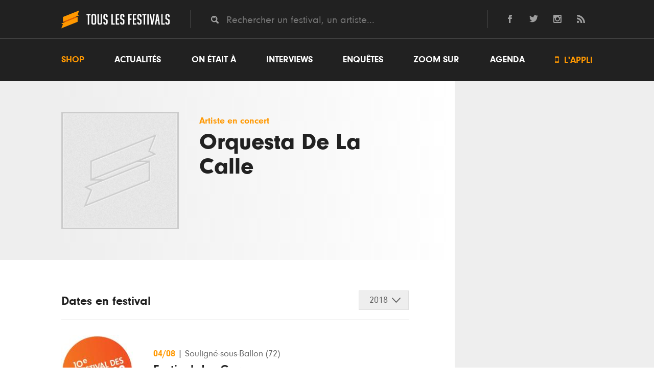

--- FILE ---
content_type: text/html; charset=UTF-8
request_url: https://www.touslesfestivals.com/artiste/orquesta-de-la-calle
body_size: 4948
content:
<!doctype html>
<html lang="fr">
<head>
    <meta charset="utf-8">

        <title>	Orquesta De La Calle en concert en Festivals - Toutes les dates de sa tournée
 - Tous les Festivals</title>

    	<meta name="description" content="Retrouvez toutes les dates de Orquesta De La Calle en festivals cet été.  " />
	<link rel="canonical" href="https://www.touslesfestivals.com/artiste/orquesta-de-la-calle" />
    <meta name='robots' content='index, follow, max-image-preview:large, max-snippet:-1, max-video-preview:-1' />

    	<meta property="og:url" content="https://www.touslesfestivals.com/artiste/orquesta-de-la-calle" />
	<meta property="og:title" content="Orquesta De La Calle en concert en Festivals - Toutes les dates de sa tournée" />
	<meta property="og:description" content="Retrouvez toutes les dates de Orquesta De La Calle en festivals cet été.  " />
	<meta property="og:type" content="article" />
	<meta property="article:section" content="Artiste" />

    <link rel="icon" type="image/ico" href="https://www.touslesfestivals.com/img/favicon.ico">
    <meta name="base_url" content="https://www.touslesfestivals.com">

    <link media="all" type="text/css" rel="stylesheet" href="https://www.touslesfestivals.com/css/reset.css">

    <link media="all" type="text/css" rel="stylesheet" href="https://www.touslesfestivals.com/css/fontawesome/font.css">

    <link media="all" type="text/css" rel="stylesheet" href="https://www.touslesfestivals.com/css/styles.css">

    <link media="all" type="text/css" rel="stylesheet" href="https://www.touslesfestivals.com/css/breakpoint.css">


    
    
    
    

    <meta name="MobileOptimized" content="width">
    <meta name="HandheldFriendly" content="true">
    <meta name="viewport" content="width=device-width, initial-scale=1, maximum-scale=1.0, user-scalable=0"/>
    <meta http-equiv="cleartype" content="on">

</head>

<body>

            <header class="page-header" id="header">
            <div class="header-top">
            <div class="limiter">
                <div class="logo">
                    <a href="https://www.touslesfestivals.com">
                        <img src="https://www.touslesfestivals.com/img/logo.svg">
                        <div class="site-title">Tous les festivals</div>
                    </a>
                    <div class="menu-mobile">
                        <svg xmlns="http://www.w3.org/2000/svg" width="24" height="24" viewBox="0 0 24 24"><path d="M24 6h-24v-4h24v4zm0 4h-24v4h24v-4zm0 8h-24v4h24v-4z"/></svg>
                    </div>
                </div>
                <div class="quicksearch">
                    <input placeholder="Rechercher un festival, un artiste..." class="tt-search" name="search" type="text" value="">
                </div>
                <div class="social-links">
                    <ul>
    <li>
        <a href="http://facebook.com/touslesfestivals" class="lien-ext link-fb">
            <svg version="1.1" xmlns="http://www.w3.org/2000/svg" xmlns:xlink="http://www.w3.org/1999/xlink" x="0px" y="0px" viewBox="0 0 24 24" style="enable-background:new 0 0 24 24;" xml:space="preserve">
                <path id="facebook-1" d="M9,8H6v4h3v12h5V12h3.642L18,8h-4c0,0,0-0.872,0-1.667C14,5.378,14.192,5,15.115,5C15.859,5,18,5,18,5V0c0,0-3.219,0-3.808,0C10.596,0,9,1.583,9,4.615C9,7.256,9,8,9,8z"/>
            </svg>
        </a>
    </li>
    <li>
        <a href="http://twitter.com/tslesfestivals" class="lien-ext link-tw">
            <svg version="1.1" xmlns="http://www.w3.org/2000/svg" xmlns:xlink="http://www.w3.org/1999/xlink" x="0px" y="0px" viewBox="0 0 24 24" style="enable-background:new 0 0 24 24;" xml:space="preserve">
                <path id="twitter-1" d="M24,4.557c-0.883,0.392-1.832,0.656-2.828,0.775c1.017-0.609,1.798-1.574,2.165-2.724c-0.951,0.564-2.005,0.974-3.127,1.195c-0.897-0.957-2.178-1.555-3.594-1.555c-3.179,0-5.515,2.966-4.797,6.045C7.728,8.088,4.1,6.128,1.671,3.149c-1.29,2.213-0.669,5.108,1.523,6.574C2.388,9.697,1.628,9.476,0.965,9.107c-0.054,2.281,1.581,4.415,3.949,4.89c-0.693,0.188-1.452,0.231-2.224,0.084c0.626,1.956,2.444,3.38,4.6,3.42C5.22,19.123,2.612,19.848,0,19.54c2.179,1.396,4.768,2.212,7.548,2.212c9.142,0,14.307-7.721,13.995-14.646C22.505,6.411,23.34,5.544,24,4.557z"/>
            </svg>
        </a>
    </li>

    <li>
        <a href="https://www.instagram.com/touslesfestivals/" class="lien-ext link-ins">
            <svg version="1.1" xmlns="http://www.w3.org/2000/svg" xmlns:xlink="http://www.w3.org/1999/xlink" x="0px" y="0px" viewBox="0 0 24 24" style="enable-background:new 0 0 24 24;" xml:space="preserve">
                <path id="instagram-6" class="st0" d="M21.231,0H2.769C1.24,0,0,1.24,0,2.769v18.46C0,22.76,1.24,24,2.769,24h18.463C22.761,24,24,22.76,24,21.229V2.769C24,1.24,22.761,0,21.231,0z M12,7.385c2.549,0,4.616,2.065,4.616,4.615c0,2.548-2.067,4.616-4.616,4.616S7.385,14.548,7.385,12C7.385,9.45,9.451,7.385,12,7.385z M21,20.078C21,20.587,20.587,21,20.076,21H3.924C3.413,21,3,20.587,3,20.078V10h1.897c-0.088,0.315-0.153,0.64-0.2,0.971C4.647,11.308,4.616,11.65,4.616,12c0,4.079,3.306,7.385,7.384,7.385s7.384-3.307,7.384-7.385c0-0.35-0.031-0.692-0.081-1.028c-0.047-0.331-0.112-0.656-0.2-0.971H21V20.078z M21,6.098c0,0.509-0.413,0.923-0.924,0.923h-2.174c-0.511,0-0.923-0.414-0.923-0.923V3.923c0-0.51,0.412-0.923,0.923-0.923h2.174C20.587,3,21,3.413,21,3.923V6.098z"/>
            </svg>
        </a>
    </li>
    <li class="last">
        <a href="http://www.touslesfestivals.com/rss" class="lien-ext link-rss">
            <svg version="1.1" xmlns="http://www.w3.org/2000/svg" xmlns:xlink="http://www.w3.org/1999/xlink" x="0px" y="0px" viewBox="0 0 24 24" style="enable-background:new 0 0 24 24;" xml:space="preserve">
                <path id="rss-1" d="M6.503,20.752C6.503,22.546,5.047,24,3.252,24C1.456,24,0,22.546,0,20.752c0-1.793,1.456-3.247,3.252-3.247C5.047,17.505,6.503,18.959,6.503,20.752z M0,8.18v4.811C6.05,13.053,10.96,17.957,11.022,24h4.817C15.777,15.29,8.721,8.242,0,8.18z M0,4.812C10.58,4.858,19.152,13.406,19.183,24H24C23.97,10.769,13.244,0.046,0,0V4.812z"/>
            </svg>
        </a>
    </li>
</ul>                </div>
            </div>
            <div class="clear"></div>
        </div>
        <nav class="menu-wrapper" id="menu">
            <div class="limiter">
                <ul class="menu"><li class="first"><a href="https://buy.stripe.com/14kcQQdwH9cS2e4001">Shop</a></li><li><a href="https://www.touslesfestivals.com/actualites">Actualités</a></li><li><a href="https://www.touslesfestivals.com/on-etait-a">On était à</a></li><li><a href="https://www.touslesfestivals.com/interviews">Interviews</a></li><li><a href="https://www.touslesfestivals.com/enquete">Enquêtes</a></li><li><a href="https://www.touslesfestivals.com/zoom-sur">Zoom sur</a></li><li class="agenda"><a href="https://www.touslesfestivals.com/agenda">Agenda</a></li><li class="last appli"><a href="https://www.touslesfestivals.com/application"><span class="icon"></span> L'appli</a></li></ul>
            </div>
        </nav>
    </header>


                    <main class="page-content">
        
        	<div class="limiter">
		<div class="main-content agenda-detail">

			<section class="content">

				<div class="event event-full">
					<div class="event-header-wrapper">
						<div class="event-header">
							<figure class="event-image">
								<img src="/img/default.jpg" alt="Orquesta De La Calle">
							</figure>
							<div class="event-header-infos">
								<div class="event-header-infos-date">
									Artiste en concert
								</div>
								<h1 class="event-title">Orquesta De La Calle</h1>
							</div>
						</div>
					</div>

					<div class="event-content-wrapper">
						<div class="event-body-wrapper">
							<div class="bg-left-white"></div>

															<div class="event-body">

									<div class="event-body-header">
										<div class="event-body-title">Dates en festival</div>
										<div class="dropdown-select">
											<div class="dropdown-select-title-wrapper report">
												<div class="dropdown-select-title"></div>
											</div>
											<ul class="event-body-selector onetaita">
																																					<li id="onetaita-2018">
														2018
													</li>
																									<li id="onetaita-2017">
														2017
													</li>
																									<li id="onetaita-2016">
														2016
													</li>
																							</ul>
										</div>
										<div class="clear"></div>
									</div>
									<div class="event-body-content">
										<div class="article-list on-etait-a">
											<ul class="on-etait-a-list">
																									<li class="onetaita-2018">
														<ul class="agenda-full-list">
																														<ul class="agenda-full-list">
                    <li class="agenda-full-item">
                <a href="https://www.touslesfestivals.com/festival-des-garennes" class="agenda-full-link">
                    <figure class="festival-image">
                        <img src="https://www.touslesfestivals.com/caches/d5ce17a7f0069c979546438764b329c946fbe5ce-140x140-outbound.jpg" alt="Festival des Garennes">
                    </figure>
                    <div class="agenda-item-wrapper">
                        <div class="event-header-infos-date">
                            <span class="event-date">
                                                                    <time datetime="2018-08-04T00:00:00">
                                        04/08
                                    </time>
                                                            </span>
                            <span class="event-lieu">
                                <span> | </span>
                                                                    Souligné-sous-Ballon
                                                                                                    (72)
                                                            </span>
                        </div>

                                                    <div class="event-title">Festival des Garennes</div>
                        
                                                    <ul class="event-edition-headliners">
                                <li><span >Le Trottoir D'en Face</li>
                            </ul>
                        
                    </div>

                </a>
            </li>

            </ul>
														</ul>
													</li>
																									<li class="onetaita-2017">
														<ul class="agenda-full-list">
																														<ul class="agenda-full-list">
                    <li class="agenda-full-item">
                <a href="https://www.touslesfestivals.com/festival-des-2-rivieres" class="agenda-full-link">
                    <figure class="festival-image">
                        <img src="https://www.touslesfestivals.com/caches/c621e71f344a0e124d4e11815c51604c590e6b9b-140x140-outbound.jpg" alt="Festival des 2 rivi&egrave;res">
                    </figure>
                    <div class="agenda-item-wrapper">
                        <div class="event-header-infos-date">
                            <span class="event-date">
                                                                    <time datetime="2017-06-02T00:00:00">
                                        02/06/17
                                    </time>
                                    <span> — </span>
                                    <time datetime="2017-06-05T00:00:00">
                                        05/06/17
                                    </time>
                                                            </span>
                            <span class="event-lieu">
                                <span> | </span>
                                                                    La Ferté-sous-Jouarre
                                                                                                    (77)
                                                            </span>
                        </div>

                                                    <div class="event-title">Festival des 2 rivières</div>
                        
                                                    <ul class="event-edition-headliners">
                                <li><span >Christophe Dal Sasso</span>, </li><li><span >Mama Shakers</span>, </li><li><span >Ben L'oncle Soul</span>, </li><li><span >Panam Panic</span>, </li><li><span >Popa Chubby</span>, </li><li><span >Jerry Leonide</span>, </li><li><span >Imany</li>
                            </ul>
                        
                    </div>

                </a>
            </li>

            </ul>
														</ul>
													</li>
																									<li class="onetaita-2016">
														<ul class="agenda-full-list">
																														<ul class="agenda-full-list">
                    <li class="agenda-full-item">
                <a href="https://www.touslesfestivals.com/estijazz-et-musiques-dailleurs" class="agenda-full-link">
                    <figure class="festival-image">
                        <img src="https://www.touslesfestivals.com/caches/3341fa1d098e0743955bdf8d84f92b17c4daea54-140x140-outbound.jpg" alt="Estijazz Et Musiques D&#039;Ailleurs">
                    </figure>
                    <div class="agenda-item-wrapper">
                        <div class="event-header-infos-date">
                            <span class="event-date">
                                                                    <time datetime="2016-07-01T00:00:00">
                                        01/07/16
                                    </time>
                                    <span> — </span>
                                    <time datetime="2016-07-03T00:00:00">
                                        03/07/16
                                    </time>
                                                            </span>
                            <span class="event-lieu">
                                <span> | </span>
                                                                    Cholet
                                                                                                    (49)
                                                            </span>
                        </div>

                                                    <div class="event-title">Estijazz Et Musiques D'Ailleurs</div>
                        
                                                    <ul class="event-edition-headliners">
                                <li><span >Jean Marie Marrier</span>, </li><li><span >The Sassy Swingers</span>, </li><li><span >Laurence Le Baccon</li>
                            </ul>
                        
                    </div>

                </a>
            </li>

                    <li class="agenda-full-item">
                <a href="https://www.touslesfestivals.com/saveurs-jazz-festival" class="agenda-full-link">
                    <figure class="festival-image">
                        <img src="https://www.touslesfestivals.com/caches/bc17fa4788148a5b531b47d080231b255cb8001f-140x140-outbound.png" alt="Saveurs Jazz Festival">
                    </figure>
                    <div class="agenda-item-wrapper">
                        <div class="event-header-infos-date">
                            <span class="event-date">
                                                                    <time datetime="2016-07-06T00:00:00">
                                        06/07/16
                                    </time>
                                    <span> — </span>
                                    <time datetime="2016-07-10T00:00:00">
                                        10/07/16
                                    </time>
                                                            </span>
                            <span class="event-lieu">
                                <span> | </span>
                                                                    Segré
                                                                                                    (49)
                                                            </span>
                        </div>

                                                    <div class="event-title">Saveurs Jazz Festival</div>
                        
                                                    <ul class="event-edition-headliners">
                                <li><span >Orquesta De La Calle</span>, </li><li><span >John Mclaughlin </span>, </li><li><span >Pierre Desvigne Et Julien Behar</span>, </li><li><span >Hugh Coltman</span>, </li><li><span >Smoking Mouse</span>, </li><li><span >Manuel Adnot</span>, </li><li><span >Antoine Hervier</li>
                            </ul>
                        
                    </div>

                </a>
            </li>

                    <li class="agenda-full-item">
                <a href="https://www.touslesfestivals.com/garonna-show" class="agenda-full-link">
                    <figure class="festival-image">
                        <img src="https://www.touslesfestivals.com/caches/7bfeaa24caa4d1ccf4ab5a2c1ec77904e1e3ef58-140x140-outbound.jpg" alt="Garonna Show">
                    </figure>
                    <div class="agenda-item-wrapper">
                        <div class="event-header-infos-date">
                            <span class="event-date">
                                                                    <time datetime="2016-07-08T00:00:00">
                                        08/07/16
                                    </time>
                                    <span> — </span>
                                    <time datetime="2016-07-09T00:00:00">
                                        09/07/16
                                    </time>
                                                            </span>
                            <span class="event-lieu">
                                <span> | </span>
                                                                    Port-Sainte-Marie
                                                                                                    (47)
                                                            </span>
                        </div>

                                                    <div class="event-title">Garonna Show</div>
                        
                                                    <ul class="event-edition-headliners">
                                <li><span >Billy Ze Kick</li>
                            </ul>
                        
                    </div>

                </a>
            </li>

            </ul>
														</ul>
													</li>
																							</ul>
										</div>
									</div>

								</div>
							
						</div>

						<aside class="sidebar-event">

							
							
							
						</aside>
					</div>

				</div>
			</section>
		</div>
	</div>



        <section class="content-footer">
                    </section>

    </main>




            <footer class="page-footer">
    
        <div class="newsletter-subscription">
            <div class="newsletter-subscription-wrapper">
                <div class="stay-tuned">Stay tuned<span class="orange">.</span></div>
                <div class="newsletter-subscription-baseline">Ne manquez rien en vous inscrivant à la newsletter</div>
                <div class="newsletter-subscription-form">
                    <form method="POST" action="https://www.touslesfestivals.com/newsletter" accept-charset="UTF-8" class="newsletter"><input name="_token" type="hidden" value="BXK74nmPvSSjyMEkPetk3USO0IQ9vCTluUawgbky">
                    <input placeholder="Votre adresse mail" class="email" name="email" type="text" value="">
                    <input class="submit" type="submit" value="OK">
                    </form>
                    <div id="response-newsletter" style="display:none"></div>
                </div>
            </div>
        </div>

        <div class="footer-top">
            <div class="limiter">
                <div class="logo">
                    <a href="https://www.touslesfestivals.com">
                        <img src="https://www.touslesfestivals.com/img/logo.svg">
                    </a>
                </div>
                <nav>
                    <ul class="menu"><li class="first"><a href="https://www.touslesfestivals.com/a-propos">A propos</a></li><li><a href="mailto:&#105;n&#102;%6f&#64;&#116;ous&#108;e&#115;f%65st%69%76%61&#108;%73%2e%63o&#109;">Contact</a></li><li><a href="mailto:%70u%62&#64;t&#111;&#117;sl%65&#115;%66e&#115;%74&#105;v&#97;%6cs%2ec&#111;%6d">Publicité</a></li><li class="lien-ext"><a href="http://www.festivals-awards.fr">Festivals Awards</a></li><li class="lien-ext"><a href="https://www.nuitdesfestivals.com">Nuit des festivals</a></li></ul>
                </nav>
            </div>
        </div>

        <div class="footer-bottom">
            <div class="limiter">
                <div class="social-links">
                    <span class="follow-us">Suivez-nous <span>→</span></span>
                    <ul>
    <li>
        <a href="http://facebook.com/touslesfestivals" class="lien-ext link-fb">
            <svg version="1.1" xmlns="http://www.w3.org/2000/svg" xmlns:xlink="http://www.w3.org/1999/xlink" x="0px" y="0px" viewBox="0 0 24 24" style="enable-background:new 0 0 24 24;" xml:space="preserve">
                <path id="facebook-1" d="M9,8H6v4h3v12h5V12h3.642L18,8h-4c0,0,0-0.872,0-1.667C14,5.378,14.192,5,15.115,5C15.859,5,18,5,18,5V0c0,0-3.219,0-3.808,0C10.596,0,9,1.583,9,4.615C9,7.256,9,8,9,8z"/>
            </svg>
        </a>
    </li>
    <li>
        <a href="http://twitter.com/tslesfestivals" class="lien-ext link-tw">
            <svg version="1.1" xmlns="http://www.w3.org/2000/svg" xmlns:xlink="http://www.w3.org/1999/xlink" x="0px" y="0px" viewBox="0 0 24 24" style="enable-background:new 0 0 24 24;" xml:space="preserve">
                <path id="twitter-1" d="M24,4.557c-0.883,0.392-1.832,0.656-2.828,0.775c1.017-0.609,1.798-1.574,2.165-2.724c-0.951,0.564-2.005,0.974-3.127,1.195c-0.897-0.957-2.178-1.555-3.594-1.555c-3.179,0-5.515,2.966-4.797,6.045C7.728,8.088,4.1,6.128,1.671,3.149c-1.29,2.213-0.669,5.108,1.523,6.574C2.388,9.697,1.628,9.476,0.965,9.107c-0.054,2.281,1.581,4.415,3.949,4.89c-0.693,0.188-1.452,0.231-2.224,0.084c0.626,1.956,2.444,3.38,4.6,3.42C5.22,19.123,2.612,19.848,0,19.54c2.179,1.396,4.768,2.212,7.548,2.212c9.142,0,14.307-7.721,13.995-14.646C22.505,6.411,23.34,5.544,24,4.557z"/>
            </svg>
        </a>
    </li>

    <li>
        <a href="https://www.instagram.com/touslesfestivals/" class="lien-ext link-ins">
            <svg version="1.1" xmlns="http://www.w3.org/2000/svg" xmlns:xlink="http://www.w3.org/1999/xlink" x="0px" y="0px" viewBox="0 0 24 24" style="enable-background:new 0 0 24 24;" xml:space="preserve">
                <path id="instagram-6" class="st0" d="M21.231,0H2.769C1.24,0,0,1.24,0,2.769v18.46C0,22.76,1.24,24,2.769,24h18.463C22.761,24,24,22.76,24,21.229V2.769C24,1.24,22.761,0,21.231,0z M12,7.385c2.549,0,4.616,2.065,4.616,4.615c0,2.548-2.067,4.616-4.616,4.616S7.385,14.548,7.385,12C7.385,9.45,9.451,7.385,12,7.385z M21,20.078C21,20.587,20.587,21,20.076,21H3.924C3.413,21,3,20.587,3,20.078V10h1.897c-0.088,0.315-0.153,0.64-0.2,0.971C4.647,11.308,4.616,11.65,4.616,12c0,4.079,3.306,7.385,7.384,7.385s7.384-3.307,7.384-7.385c0-0.35-0.031-0.692-0.081-1.028c-0.047-0.331-0.112-0.656-0.2-0.971H21V20.078z M21,6.098c0,0.509-0.413,0.923-0.924,0.923h-2.174c-0.511,0-0.923-0.414-0.923-0.923V3.923c0-0.51,0.412-0.923,0.923-0.923h2.174C20.587,3,21,3.413,21,3.923V6.098z"/>
            </svg>
        </a>
    </li>
    <li class="last">
        <a href="http://www.touslesfestivals.com/rss" class="lien-ext link-rss">
            <svg version="1.1" xmlns="http://www.w3.org/2000/svg" xmlns:xlink="http://www.w3.org/1999/xlink" x="0px" y="0px" viewBox="0 0 24 24" style="enable-background:new 0 0 24 24;" xml:space="preserve">
                <path id="rss-1" d="M6.503,20.752C6.503,22.546,5.047,24,3.252,24C1.456,24,0,22.546,0,20.752c0-1.793,1.456-3.247,3.252-3.247C5.047,17.505,6.503,18.959,6.503,20.752z M0,8.18v4.811C6.05,13.053,10.96,17.957,11.022,24h4.817C15.777,15.29,8.721,8.242,0,8.18z M0,4.812C10.58,4.858,19.152,13.406,19.183,24H24C23.97,10.769,13.244,0.046,0,0V4.812z"/>
            </svg>
        </a>
    </li>
</ul>                </div>
                <ul class="menu-bottom">
                    <li>
                        TLF ©  2026
                    </li>
                    <li>
                        <a href="https://www.touslesfestivals.com/mentions-legales" rel="nofollow">Mentions l&eacute;gales</a>
                    </li>
                    <li class="last">
                        Crédits : Lilian S, <a href="https://www.pierregueudardelahaye.fr" class="lien-ext">Pierre GD</a> & Vincent C (<a href="http://www.catapulpe.fr" class="lien-ext">Catapulpe</a>)
                    </li>
                </ul>
            </div>
        </div>

    </footer>

    <script src="https://www.touslesfestivals.com/js/jquery.min.js"></script>

    <script src="https://www.touslesfestivals.com/js/modernizr.min.js"></script>

    <script src="https://www.touslesfestivals.com/js/typeahead.min.js"></script>

    <script src="https://www.touslesfestivals.com/js/typeahead.bundle.js"></script>

    <script src="https://www.touslesfestivals.com/js/scripts.js"></script>


    
    
    
    
    
    <!-- Google tag (gtag.js) -->
    <script async src="https://www.googletagmanager.com/gtag/js?id=G-3TERPPQVLL"></script>
    <script>
        window.dataLayer = window.dataLayer || [];
        function gtag(){dataLayer.push(arguments);}
        gtag('js', new Date());
        gtag('config', 'G-3TERPPQVLL');
    </script>

            <script type="application/ld+json">{"@context":"https:\/\/schema.org","@type":"MusicGroup","name":"Orquesta De La Calle","url":"https:\/\/www.touslesfestivals.com\/artiste\/orquesta-de-la-calle","events":[]}</script>
    
</body>
</html>